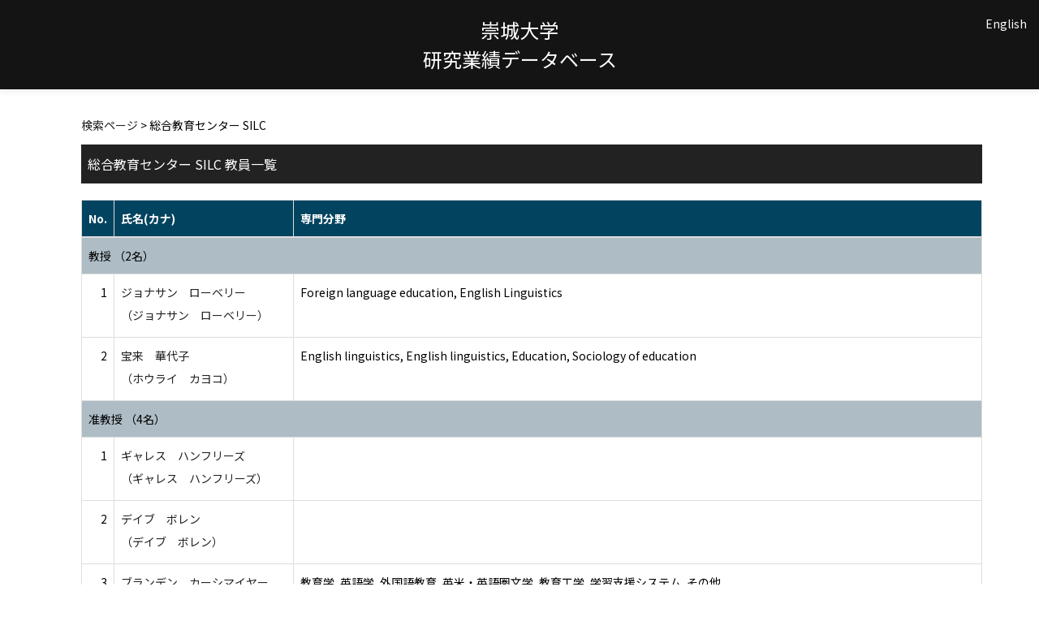

--- FILE ---
content_type: text/html;charset=UTF-8
request_url: http://rsrch.ofc.sojo-u.ac.jp/sjuhp/KgApp/k02/syozoku/1802;jsessionid=CF4F6DA4F5CC513EC465F261D432DC03
body_size: 14910
content:
<!DOCTYPE html>

<!--[if gt IE 8]><!-->
<!--[if IE 8]>    <html class="no-js lt-ie9"> <![endif]-->
<html xmlns="http://www.w3.org/1999/xhtml"
      lang="ja">
<!--<![endif]-->
    <head>
        <title>
        	教員情報 | 崇城大学 
        </title>
        <meta charset="utf-8" />
        <meta http-equiv="X-UA-Compatible" content="IE=edge,chrome=1" />
        <meta name="viewport" content="width=device-width, initial-scale=1, shrink-to-fit=no">
        <meta name="format-detection" content="telephone=no" />
        <meta http-equiv="Expires" content="0" />
        <meta http-equiv="Pragma" content="no-cache" />
        <meta http-equiv="Cache-Control" content="no-cache" />
        <link href="/sjuhp/KgApp/jquery/jquery-ui.min.css;jsessionid=87DCC4A559D4AB20094633B0D2E120D9" rel="stylesheet" />
        <link href="/sjuhp/KgApp/bootstrap/css/bootstrap.css;jsessionid=87DCC4A559D4AB20094633B0D2E120D9" rel="stylesheet" />
        <link href="/sjuhp/KgApp/bootstrap/css/bootstrap.min.css;jsessionid=87DCC4A559D4AB20094633B0D2E120D9" rel="stylesheet" />
        <link href="/sjuhp/KgApp/bootswatch/css/bootstrap-cerulean.min.css;jsessionid=87DCC4A559D4AB20094633B0D2E120D9" rel="stylesheet" />
        <link href="/sjuhp/KgApp/app/css/styles.css;jsessionid=87DCC4A559D4AB20094633B0D2E120D9" rel="stylesheet" />
        <link href="/sjuhp/KgApp/bootstrap/font/css/open-iconic-bootstrap.css;jsessionid=87DCC4A559D4AB20094633B0D2E120D9" rel="stylesheet" />
        <script src="/sjuhp/KgApp/jquery/jquery.min.js;jsessionid=87DCC4A559D4AB20094633B0D2E120D9"></script>
        <script src="/sjuhp/KgApp/jquery/jquery-ui.min.js;jsessionid=87DCC4A559D4AB20094633B0D2E120D9"></script>
        <script src="/sjuhp/KgApp/popper/popper.js;jsessionid=87DCC4A559D4AB20094633B0D2E120D9"></script>
        <script src="/sjuhp/KgApp/bootstrap/js/bootstrap.min.js;jsessionid=87DCC4A559D4AB20094633B0D2E120D9"></script>
        <script src="https://cdnjs.cloudflare.com/ajax/libs/jquery-cookie/1.3.1/jquery.cookie.min.js"></script>
        <script src="/sjuhp/KgApp/app/js/jquery.utility-kit.js;jsessionid=87DCC4A559D4AB20094633B0D2E120D9"></script>
        <script>
        $(document).ready(function() {
			$('a').keepPosition();
		});
        </script>
    <meta charset="utf-8">
    </head>
    <body>
    <header id="global-header">
	
<nav class="navbar navbar-default navbar-fixed-top">
  <div class="container">
    <div class="navbar-header header">
    
    	<div class="header-left">
    		
    	</div>
    	
    	<div class="header-center">
    		<span class="navbar-link">崇城大学</span>
    		<br>
    		<span class="navbar-link">研究業績データベース</div>
    	
    	<div class="header-right">
	      <!--*/ 英語のカスタマイズが有効か判定する */-->
	      
	      	
	    	
				<a href="/sjuhp/KgApp/k02/syozoku/1802;jsessionid=87DCC4A559D4AB20094633B0D2E120D9?lang=en" class="navbar-link">English</a>
				
	    	
		  
		  </span>
    	</div>
    	
    </div>
      
  </div>
</nav>




</header>
    <div class="container">
        <div class="row">
            <div class="col-sm-12">
				


<script type='text/javascript'>
<!--
$(function(){
	$('a.disabled').click(function(){
		 return false;
	});
});
function close_row(id)
{
	var	idx;
	for (idx = 1; ; idx++) {
    	var obj = document.getElementById("kyo_" + id +"_" + idx);
    	if (obj == null) {
			break;
		}
    	obj.style.display = (obj.style.display == 'none') ? "" : "none";
	}
    return false;
}
-->
</script>

<div class="container">





  <div class="Breadcrumbs">
	
	
		<a href="/sjuhp/KgApp/TOP;jsessionid=87DCC4A559D4AB20094633B0D2E120D9">検索ページ</a> > 総合教育センター SILC
	
  </div>

<div class="k02-top">

	

	

	
		総合教育センター SILC 教員一覧
	
</div>



<table class="table table-bordered" style="table-layout:fixed;">
  <thead>
    <tr class="info">
      <th class="k02-number">No.</th>
      <th class="k02-name">氏名(カナ)</th>
      
      <th class="hidden-xs">専門分野</th>
    </tr>
  </thead>
  <tbody>
  
  
    <tr class="info hidden-xs">
      <th colspan="3">
        <a onclick="close_row(1);return(false);" href="javascript:void(0);">
          教授 （2名）
        </a>
      </th>
    </tr>
    <tr class="info hidden-xl hidden-lg hidden-md hidden-sm">
      <th colspan="2">
        <a onclick="close_row(1);return(false);" href="javascript:void(0);">
          教授 （2名）
        </a>
      </th>
    </tr>

    <tr id="kyo_1_1">
      <td class="k02-number">1</td>
      <td class="k02-name">
      	<label for="n_link_1_1">
        <a href="/sjuhp/KgApp/k03/resid/S000255;jsessionid=87DCC4A559D4AB20094633B0D2E120D9" id="n_link_1_1">
        
        
        
          ジョナサン　ローベリー<br>
          （ジョナサン　ローベリー）
        
        </a>
        </label>
      </td>
      
      <td class="hidden-xs">Foreign language education, English Linguistics</td>
    </tr>

    <tr id="kyo_1_2">
      <td class="k02-number">2</td>
      <td class="k02-name">
      	<label for="n_link_1_2">
        <a href="/sjuhp/KgApp/k03/resid/S000284;jsessionid=87DCC4A559D4AB20094633B0D2E120D9" id="n_link_1_2">
        
        
        
          宝来　華代子<br>
          （ホウライ　カヨコ）
        
        </a>
        </label>
      </td>
      
      <td class="hidden-xs">English linguistics, English linguistics, Education, Sociology of education</td>
    </tr>
  
    <tr class="info hidden-xs">
      <th colspan="3">
        <a onclick="close_row(2);return(false);" href="javascript:void(0);">
          准教授 （4名）
        </a>
      </th>
    </tr>
    <tr class="info hidden-xl hidden-lg hidden-md hidden-sm">
      <th colspan="2">
        <a onclick="close_row(2);return(false);" href="javascript:void(0);">
          准教授 （4名）
        </a>
      </th>
    </tr>

    <tr id="kyo_2_1">
      <td class="k02-number">1</td>
      <td class="k02-name">
      	<label for="n_link_2_1">
        <a href="/sjuhp/KgApp/k03/resid/S000309;jsessionid=87DCC4A559D4AB20094633B0D2E120D9" id="n_link_2_1">
        
        
        
          ギャレス　ハンフリーズ<br>
          （ギャレス　ハンフリーズ）
        
        </a>
        </label>
      </td>
      
      <td class="hidden-xs"></td>
    </tr>

    <tr id="kyo_2_2">
      <td class="k02-number">2</td>
      <td class="k02-name">
      	<label for="n_link_2_2">
        <a href="/sjuhp/KgApp/k03/resid/S000257;jsessionid=87DCC4A559D4AB20094633B0D2E120D9" id="n_link_2_2">
        
        
        
          デイブ　ボレン<br>
          （デイブ　ボレン）
        
        </a>
        </label>
      </td>
      
      <td class="hidden-xs"></td>
    </tr>

    <tr id="kyo_2_3">
      <td class="k02-number">3</td>
      <td class="k02-name">
      	<label for="n_link_2_3">
        <a href="/sjuhp/KgApp/k03/resid/S000270;jsessionid=87DCC4A559D4AB20094633B0D2E120D9" id="n_link_2_3">
        
        
        
          ブランデン　カーシマイヤー<br>
          （ブランデン　カーシマイヤー）
        
        </a>
        </label>
      </td>
      
      <td class="hidden-xs">教育学, 英語学, 外国語教育, 英米・英語圏文学, 教育工学, 学習支援システム, その他</td>
    </tr>

    <tr id="kyo_2_4">
      <td class="k02-number">4</td>
      <td class="k02-name">
      	<label for="n_link_2_4">
        <a href="/sjuhp/KgApp/k03/resid/S000283;jsessionid=87DCC4A559D4AB20094633B0D2E120D9" id="n_link_2_4">
        
        
        
          ロブ　ハーシェル<br>
          （ロブ　ハーシェル）
        
        </a>
        </label>
      </td>
      
      <td class="hidden-xs"></td>
    </tr>
  
    <tr class="info hidden-xs">
      <th colspan="3">
        <a onclick="close_row(3);return(false);" href="javascript:void(0);">
          講師 （13名）
        </a>
      </th>
    </tr>
    <tr class="info hidden-xl hidden-lg hidden-md hidden-sm">
      <th colspan="2">
        <a onclick="close_row(3);return(false);" href="javascript:void(0);">
          講師 （13名）
        </a>
      </th>
    </tr>

    <tr id="kyo_3_1">
      <td class="k02-number">1</td>
      <td class="k02-name">
      	<label for="n_link_3_1">
        <a href="/sjuhp/KgApp/k03/resid/S000469;jsessionid=87DCC4A559D4AB20094633B0D2E120D9" id="n_link_3_1">
        
        
        
          ティモシー　ハル<br>
          
        
        </a>
        </label>
      </td>
      
      <td class="hidden-xs"></td>
    </tr>

    <tr id="kyo_3_2">
      <td class="k02-number">2</td>
      <td class="k02-name">
      	<label for="n_link_3_2">
        <a href="/sjuhp/KgApp/k03/resid/S000470;jsessionid=87DCC4A559D4AB20094633B0D2E120D9" id="n_link_3_2">
        
        
        
          ローズ　セアル<br>
          
        
        </a>
        </label>
      </td>
      
      <td class="hidden-xs"></td>
    </tr>

    <tr id="kyo_3_3">
      <td class="k02-number">3</td>
      <td class="k02-name">
      	<label for="n_link_3_3">
        <a href="/sjuhp/KgApp/k03/resid/S000345;jsessionid=87DCC4A559D4AB20094633B0D2E120D9" id="n_link_3_3">
        
        
        
          オリバー　エドワーズ<br>
          （オリバー　エドワーズ）
        
        </a>
        </label>
      </td>
      
      <td class="hidden-xs"></td>
    </tr>

    <tr id="kyo_3_4">
      <td class="k02-number">4</td>
      <td class="k02-name">
      	<label for="n_link_3_4">
        <a href="/sjuhp/KgApp/k03/resid/S000130;jsessionid=87DCC4A559D4AB20094633B0D2E120D9" id="n_link_3_4">
        
        
        
          木下　陽子<br>
          （キノシタ　ヨウコ）
        
        </a>
        </label>
      </td>
      
      <td class="hidden-xs"></td>
    </tr>

    <tr id="kyo_3_5">
      <td class="k02-number">5</td>
      <td class="k02-name">
      	<label for="n_link_3_5">
        <a href="/sjuhp/KgApp/k03/resid/S000351;jsessionid=87DCC4A559D4AB20094633B0D2E120D9" id="n_link_3_5">
        
        
        
          クリストファー　オット<br>
          （クリストファー　オット）
        
        </a>
        </label>
      </td>
      
      <td class="hidden-xs"></td>
    </tr>

    <tr id="kyo_3_6">
      <td class="k02-number">6</td>
      <td class="k02-name">
      	<label for="n_link_3_6">
        <a href="/sjuhp/KgApp/k03/resid/S000312;jsessionid=87DCC4A559D4AB20094633B0D2E120D9" id="n_link_3_6">
        
        
        
          クリストファー　テンペスト<br>
          （クリストファー　テンペスト）
        
        </a>
        </label>
      </td>
      
      <td class="hidden-xs"></td>
    </tr>

    <tr id="kyo_3_7">
      <td class="k02-number">7</td>
      <td class="k02-name">
      	<label for="n_link_3_7">
        <a href="/sjuhp/KgApp/k03/resid/S000439;jsessionid=87DCC4A559D4AB20094633B0D2E120D9" id="n_link_3_7">
        
        
        
          古賀　アリソン<br>
          （コガ　アリソン）
        
        </a>
        </label>
      </td>
      
      <td class="hidden-xs"></td>
    </tr>

    <tr id="kyo_3_8">
      <td class="k02-number">8</td>
      <td class="k02-name">
      	<label for="n_link_3_8">
        <a href="/sjuhp/KgApp/k03/resid/S000372;jsessionid=87DCC4A559D4AB20094633B0D2E120D9" id="n_link_3_8">
        
        
        
          ジョナサン　ドネラン<br>
          （ジョナサン　ドネラン）
        
        </a>
        </label>
      </td>
      
      <td class="hidden-xs"></td>
    </tr>

    <tr id="kyo_3_9">
      <td class="k02-number">9</td>
      <td class="k02-name">
      	<label for="n_link_3_9">
        <a href="/sjuhp/KgApp/k03/resid/S000332;jsessionid=87DCC4A559D4AB20094633B0D2E120D9" id="n_link_3_9">
        
        
        
          松下　レイチェル<br>
          （マツシタ　レイチェル）
        
        </a>
        </label>
      </td>
      
      <td class="hidden-xs"></td>
    </tr>

    <tr id="kyo_3_10">
      <td class="k02-number">10</td>
      <td class="k02-name">
      	<label for="n_link_3_10">
        <a href="/sjuhp/KgApp/k03/resid/S000346;jsessionid=87DCC4A559D4AB20094633B0D2E120D9" id="n_link_3_10">
        
        
        
          マーク　ハワース<br>
          （マーク　ハワース）
        
        </a>
        </label>
      </td>
      
      <td class="hidden-xs"></td>
    </tr>

    <tr id="kyo_3_11">
      <td class="k02-number">11</td>
      <td class="k02-name">
      	<label for="n_link_3_11">
        <a href="/sjuhp/KgApp/k03/resid/S000438;jsessionid=87DCC4A559D4AB20094633B0D2E120D9" id="n_link_3_11">
        
        
        
          ルック　グジョン<br>
          （ルック　グジョン）
        
        </a>
        </label>
      </td>
      
      <td class="hidden-xs"></td>
    </tr>

    <tr id="kyo_3_12">
      <td class="k02-number">12</td>
      <td class="k02-name">
      	<label for="n_link_3_12">
        <a href="/sjuhp/KgApp/k03/resid/S000411;jsessionid=87DCC4A559D4AB20094633B0D2E120D9" id="n_link_3_12">
        
        
        
          ロバート　ダイクス<br>
          （ロバート　ダイクス）
        
        </a>
        </label>
      </td>
      
      <td class="hidden-xs"></td>
    </tr>

    <tr id="kyo_3_13">
      <td class="k02-number">13</td>
      <td class="k02-name">
      	<label for="n_link_3_13">
        <a href="/sjuhp/KgApp/k03/resid/S000394;jsessionid=87DCC4A559D4AB20094633B0D2E120D9" id="n_link_3_13">
        
        
        
          ロバート　レマスワール<br>
          （ロバート　レマスワール）
        
        </a>
        </label>
      </td>
      
      <td class="hidden-xs"></td>
    </tr>
  
  
  </tbody>
</table>
</div>


            </div>
        </div>
    </div>
    <div id="global-footer">
	<footer class="footer bg-primary" style="text-align: center">
	    <a href="https://www.sojo-u.ac.jp/" ><img src="/sjuhp/KgApp/app/img/sju_logo.png;jsessionid=87DCC4A559D4AB20094633B0D2E120D9"></a>
	</footer>
</div>
    </body>
</html>